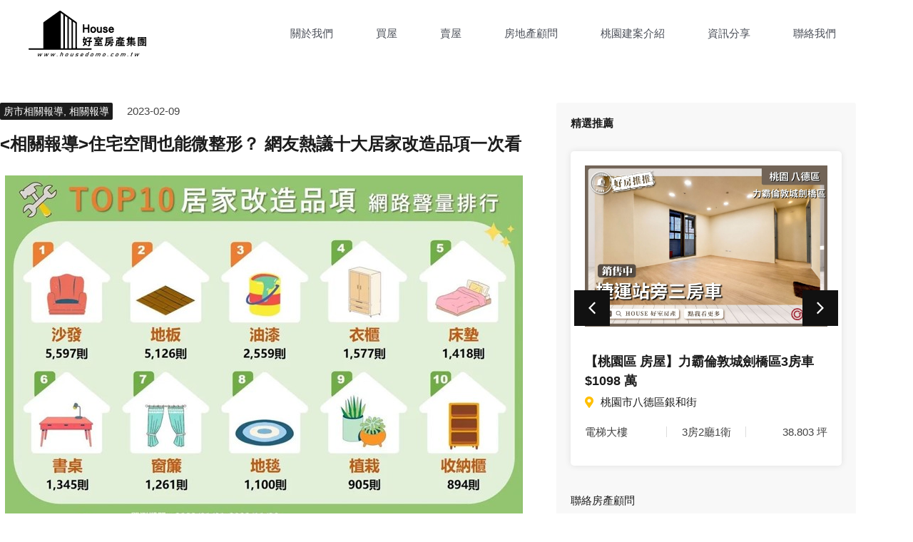

--- FILE ---
content_type: text/css
request_url: https://housedomo.com.tw/wp-content/uploads/elementor/css/post-1399.css?ver=1768018629
body_size: -7
content:
.elementor-kit-1399{--e-global-color-primary:#1C1C1C;--e-global-color-secondary:#424242;--e-global-color-text:#222222;--e-global-color-accent:#FFBF00;--e-global-color-26d5e1ed:#FFFFFF;--e-global-color-6036541:#F8F8F8;--e-global-color-79cec18:#DDDDDD;--e-global-color-14ddc9d:#AF0000;--e-global-typography-primary-font-size:18px;--e-global-typography-primary-font-weight:bold;--e-global-typography-primary-line-height:1.5em;--e-global-typography-secondary-font-size:13px;--e-global-typography-secondary-font-weight:normal;--e-global-typography-secondary-line-height:1.5em;--e-global-typography-text-font-size:15px;--e-global-typography-text-font-weight:normal;--e-global-typography-text-line-height:1.5em;--e-global-typography-accent-font-weight:500;--e-global-typography-accent-line-height:1.5em;color:var( --e-global-color-primary );font-size:var( --e-global-typography-text-font-size );font-weight:var( --e-global-typography-text-font-weight );line-height:var( --e-global-typography-text-line-height );}.elementor-kit-1399 e-page-transition{background-color:#FFBC7D;}.elementor-kit-1399 h1{line-height:1.2em;}.elementor-kit-1399 h2{line-height:1.5em;}.elementor-kit-1399 h3{line-height:1.5em;}.elementor-kit-1399 h4{line-height:1.5em;}.elementor-kit-1399 h5{line-height:1.5em;}.elementor-kit-1399 h6{line-height:1.5em;}.elementor-section.elementor-section-boxed > .elementor-container{max-width:1200px;}.e-con{--container-max-width:1200px;}.elementor-widget:not(:last-child){margin-block-end:20px;}.elementor-element{--widgets-spacing:20px 20px;--widgets-spacing-row:20px;--widgets-spacing-column:20px;}{}h1.entry-title{display:var(--page-title-display);}@media(max-width:1024px){.elementor-kit-1399{font-size:var( --e-global-typography-text-font-size );line-height:var( --e-global-typography-text-line-height );}.elementor-section.elementor-section-boxed > .elementor-container{max-width:1024px;}.e-con{--container-max-width:1024px;}}@media(max-width:767px){.elementor-kit-1399{font-size:var( --e-global-typography-text-font-size );line-height:var( --e-global-typography-text-line-height );}.elementor-kit-1399 h3{font-size:24px;}.elementor-section.elementor-section-boxed > .elementor-container{max-width:767px;}.e-con{--container-max-width:767px;}}

--- FILE ---
content_type: text/css
request_url: https://housedomo.com.tw/wp-content/uploads/elementor/css/post-2144.css?ver=1768018629
body_size: 818
content:
.elementor-2144 .elementor-element.elementor-element-fc3d0f8 .elementor-repeater-item-a1ba050.jet-parallax-section__layout .jet-parallax-section__image{background-size:auto;}.elementor-2144 .elementor-element.elementor-element-0afbd6a > .elementor-element-populated{padding:0px 0px 0px 0px;}.elementor-2144 .elementor-element.elementor-element-276e783 .elementor-repeater-item-a0f4265.jet-parallax-section__layout .jet-parallax-section__image{background-size:auto;}.elementor-2144 .elementor-element.elementor-element-a0e3224 > .elementor-widget-wrap > .elementor-widget:not(.elementor-widget__width-auto):not(.elementor-widget__width-initial):not(:last-child):not(.elementor-absolute){margin-block-end:: 10px;}.elementor-2144 .elementor-element.elementor-element-0aaedfc > .elementor-widget-container{margin:0px 0px 40px 0px;}.elementor-2144 .elementor-element.elementor-element-0aaedfc{text-align:start;}.elementor-2144 .elementor-element.elementor-element-0aaedfc img{width:160px;}.elementor-2144 .elementor-element.elementor-element-01e90b4 .elementor-heading-title{font-weight:bold;color:var( --e-global-color-26d5e1ed );}.elementor-2144 .elementor-element.elementor-element-1da02b3 > .elementor-widget-container{margin:0px 0px 20px 0px;}.elementor-2144 .elementor-element.elementor-element-1da02b3 .elementor-icon-list-items:not(.elementor-inline-items) .elementor-icon-list-item:not(:last-child){padding-block-end:calc(5px/2);}.elementor-2144 .elementor-element.elementor-element-1da02b3 .elementor-icon-list-items:not(.elementor-inline-items) .elementor-icon-list-item:not(:first-child){margin-block-start:calc(5px/2);}.elementor-2144 .elementor-element.elementor-element-1da02b3 .elementor-icon-list-items.elementor-inline-items .elementor-icon-list-item{margin-inline:calc(5px/2);}.elementor-2144 .elementor-element.elementor-element-1da02b3 .elementor-icon-list-items.elementor-inline-items{margin-inline:calc(-5px/2);}.elementor-2144 .elementor-element.elementor-element-1da02b3 .elementor-icon-list-items.elementor-inline-items .elementor-icon-list-item:after{inset-inline-end:calc(-5px/2);}.elementor-2144 .elementor-element.elementor-element-1da02b3 .elementor-icon-list-icon i{color:var( --e-global-color-26d5e1ed );transition:color 0.3s;}.elementor-2144 .elementor-element.elementor-element-1da02b3 .elementor-icon-list-icon svg{fill:var( --e-global-color-26d5e1ed );transition:fill 0.3s;}.elementor-2144 .elementor-element.elementor-element-1da02b3{--e-icon-list-icon-size:14px;--icon-vertical-offset:0px;}.elementor-2144 .elementor-element.elementor-element-1da02b3 .elementor-icon-list-icon{padding-inline-end:3px;}.elementor-2144 .elementor-element.elementor-element-1da02b3 .elementor-icon-list-text{color:var( --e-global-color-26d5e1ed );transition:color 0.3s;}.elementor-2144 .elementor-element.elementor-element-ecc2f8b .elementor-heading-title{font-weight:bold;color:var( --e-global-color-26d5e1ed );}.elementor-2144 .elementor-element.elementor-element-9144121 > .elementor-widget-container{margin:0px 0px 30px 0px;}.elementor-2144 .elementor-element.elementor-element-9144121 .elementor-icon-list-items:not(.elementor-inline-items) .elementor-icon-list-item:not(:last-child){padding-block-end:calc(5px/2);}.elementor-2144 .elementor-element.elementor-element-9144121 .elementor-icon-list-items:not(.elementor-inline-items) .elementor-icon-list-item:not(:first-child){margin-block-start:calc(5px/2);}.elementor-2144 .elementor-element.elementor-element-9144121 .elementor-icon-list-items.elementor-inline-items .elementor-icon-list-item{margin-inline:calc(5px/2);}.elementor-2144 .elementor-element.elementor-element-9144121 .elementor-icon-list-items.elementor-inline-items{margin-inline:calc(-5px/2);}.elementor-2144 .elementor-element.elementor-element-9144121 .elementor-icon-list-items.elementor-inline-items .elementor-icon-list-item:after{inset-inline-end:calc(-5px/2);}.elementor-2144 .elementor-element.elementor-element-9144121 .elementor-icon-list-icon i{color:var( --e-global-color-26d5e1ed );transition:color 0.3s;}.elementor-2144 .elementor-element.elementor-element-9144121 .elementor-icon-list-icon svg{fill:var( --e-global-color-26d5e1ed );transition:fill 0.3s;}.elementor-2144 .elementor-element.elementor-element-9144121{--e-icon-list-icon-size:14px;--icon-vertical-offset:0px;}.elementor-2144 .elementor-element.elementor-element-9144121 .elementor-icon-list-icon{padding-inline-end:3px;}.elementor-2144 .elementor-element.elementor-element-9144121 .elementor-icon-list-text{color:var( --e-global-color-26d5e1ed );transition:color 0.3s;}.elementor-2144 .elementor-element.elementor-element-33ff1e6 > .elementor-widget-wrap > .elementor-widget:not(.elementor-widget__width-auto):not(.elementor-widget__width-initial):not(:last-child):not(.elementor-absolute){margin-block-end:: 10px;}.elementor-2144 .elementor-element.elementor-element-78f840b .elementor-heading-title{font-weight:bold;color:var( --e-global-color-26d5e1ed );}.elementor-2144 .elementor-element.elementor-element-318056b{width:initial;max-width:initial;}.elementor-2144 .elementor-element.elementor-element-318056b > .elementor-widget-container{background-color:var( --e-global-color-26d5e1ed );padding:5px 5px 5px 5px;border-radius:2px 2px 2px 2px;}.elementor-2144 .elementor-element.elementor-element-9f485fc > .elementor-widget-container{margin:10px 0px 10px 0px;}.elementor-2144 .elementor-element.elementor-element-9f485fc .elementor-icon-list-items:not(.elementor-inline-items) .elementor-icon-list-item:not(:last-child){padding-block-end:calc(5px/2);}.elementor-2144 .elementor-element.elementor-element-9f485fc .elementor-icon-list-items:not(.elementor-inline-items) .elementor-icon-list-item:not(:first-child){margin-block-start:calc(5px/2);}.elementor-2144 .elementor-element.elementor-element-9f485fc .elementor-icon-list-items.elementor-inline-items .elementor-icon-list-item{margin-inline:calc(5px/2);}.elementor-2144 .elementor-element.elementor-element-9f485fc .elementor-icon-list-items.elementor-inline-items{margin-inline:calc(-5px/2);}.elementor-2144 .elementor-element.elementor-element-9f485fc .elementor-icon-list-items.elementor-inline-items .elementor-icon-list-item:after{inset-inline-end:calc(-5px/2);}.elementor-2144 .elementor-element.elementor-element-9f485fc .elementor-icon-list-icon i{color:var( --e-global-color-26d5e1ed );transition:color 0.3s;}.elementor-2144 .elementor-element.elementor-element-9f485fc .elementor-icon-list-icon svg{fill:var( --e-global-color-26d5e1ed );transition:fill 0.3s;}.elementor-2144 .elementor-element.elementor-element-9f485fc{--e-icon-list-icon-size:14px;--icon-vertical-offset:0px;}.elementor-2144 .elementor-element.elementor-element-9f485fc .elementor-icon-list-icon{padding-inline-end:5px;}.elementor-2144 .elementor-element.elementor-element-9f485fc .elementor-icon-list-text{color:var( --e-global-color-26d5e1ed );transition:color 0.3s;}.elementor-2144 .elementor-element.elementor-element-781e215{width:initial;max-width:initial;}.elementor-2144 .elementor-element.elementor-element-781e215 > .elementor-widget-container{background-color:var( --e-global-color-26d5e1ed );padding:5px 5px 5px 5px;border-radius:2px 2px 2px 2px;}.elementor-2144 .elementor-element.elementor-element-18b4d23 > .elementor-widget-container{margin:10px 0px 10px 0px;}.elementor-2144 .elementor-element.elementor-element-18b4d23 .elementor-icon-list-items:not(.elementor-inline-items) .elementor-icon-list-item:not(:last-child){padding-block-end:calc(5px/2);}.elementor-2144 .elementor-element.elementor-element-18b4d23 .elementor-icon-list-items:not(.elementor-inline-items) .elementor-icon-list-item:not(:first-child){margin-block-start:calc(5px/2);}.elementor-2144 .elementor-element.elementor-element-18b4d23 .elementor-icon-list-items.elementor-inline-items .elementor-icon-list-item{margin-inline:calc(5px/2);}.elementor-2144 .elementor-element.elementor-element-18b4d23 .elementor-icon-list-items.elementor-inline-items{margin-inline:calc(-5px/2);}.elementor-2144 .elementor-element.elementor-element-18b4d23 .elementor-icon-list-items.elementor-inline-items .elementor-icon-list-item:after{inset-inline-end:calc(-5px/2);}.elementor-2144 .elementor-element.elementor-element-18b4d23 .elementor-icon-list-icon i{color:var( --e-global-color-26d5e1ed );transition:color 0.3s;}.elementor-2144 .elementor-element.elementor-element-18b4d23 .elementor-icon-list-icon svg{fill:var( --e-global-color-26d5e1ed );transition:fill 0.3s;}.elementor-2144 .elementor-element.elementor-element-18b4d23{--e-icon-list-icon-size:14px;--icon-vertical-offset:0px;}.elementor-2144 .elementor-element.elementor-element-18b4d23 .elementor-icon-list-icon{padding-inline-end:5px;}.elementor-2144 .elementor-element.elementor-element-18b4d23 .elementor-icon-list-text{color:var( --e-global-color-26d5e1ed );transition:color 0.3s;}.elementor-2144 .elementor-element.elementor-element-dcb3b64{width:initial;max-width:initial;}.elementor-2144 .elementor-element.elementor-element-dcb3b64 > .elementor-widget-container{background-color:var( --e-global-color-26d5e1ed );padding:5px 5px 5px 5px;border-radius:2px 2px 2px 2px;}.elementor-2144 .elementor-element.elementor-element-d82ecb9 > .elementor-widget-container{margin:10px 0px 10px 0px;}.elementor-2144 .elementor-element.elementor-element-d82ecb9 .elementor-icon-list-items:not(.elementor-inline-items) .elementor-icon-list-item:not(:last-child){padding-block-end:calc(5px/2);}.elementor-2144 .elementor-element.elementor-element-d82ecb9 .elementor-icon-list-items:not(.elementor-inline-items) .elementor-icon-list-item:not(:first-child){margin-block-start:calc(5px/2);}.elementor-2144 .elementor-element.elementor-element-d82ecb9 .elementor-icon-list-items.elementor-inline-items .elementor-icon-list-item{margin-inline:calc(5px/2);}.elementor-2144 .elementor-element.elementor-element-d82ecb9 .elementor-icon-list-items.elementor-inline-items{margin-inline:calc(-5px/2);}.elementor-2144 .elementor-element.elementor-element-d82ecb9 .elementor-icon-list-items.elementor-inline-items .elementor-icon-list-item:after{inset-inline-end:calc(-5px/2);}.elementor-2144 .elementor-element.elementor-element-d82ecb9 .elementor-icon-list-icon i{color:var( --e-global-color-26d5e1ed );transition:color 0.3s;}.elementor-2144 .elementor-element.elementor-element-d82ecb9 .elementor-icon-list-icon svg{fill:var( --e-global-color-26d5e1ed );transition:fill 0.3s;}.elementor-2144 .elementor-element.elementor-element-d82ecb9{--e-icon-list-icon-size:14px;--icon-vertical-offset:0px;}.elementor-2144 .elementor-element.elementor-element-d82ecb9 .elementor-icon-list-icon{padding-inline-end:5px;}.elementor-2144 .elementor-element.elementor-element-d82ecb9 .elementor-icon-list-text{color:var( --e-global-color-26d5e1ed );transition:color 0.3s;}.elementor-2144 .elementor-element.elementor-element-e0f6a5e{width:initial;max-width:initial;}.elementor-2144 .elementor-element.elementor-element-e0f6a5e > .elementor-widget-container{background-color:var( --e-global-color-26d5e1ed );padding:5px 5px 5px 5px;border-radius:2px 2px 2px 2px;}.elementor-2144 .elementor-element.elementor-element-9bf2bad > .elementor-widget-container{margin:10px 0px 10px 0px;}.elementor-2144 .elementor-element.elementor-element-9bf2bad .elementor-icon-list-items:not(.elementor-inline-items) .elementor-icon-list-item:not(:last-child){padding-block-end:calc(5px/2);}.elementor-2144 .elementor-element.elementor-element-9bf2bad .elementor-icon-list-items:not(.elementor-inline-items) .elementor-icon-list-item:not(:first-child){margin-block-start:calc(5px/2);}.elementor-2144 .elementor-element.elementor-element-9bf2bad .elementor-icon-list-items.elementor-inline-items .elementor-icon-list-item{margin-inline:calc(5px/2);}.elementor-2144 .elementor-element.elementor-element-9bf2bad .elementor-icon-list-items.elementor-inline-items{margin-inline:calc(-5px/2);}.elementor-2144 .elementor-element.elementor-element-9bf2bad .elementor-icon-list-items.elementor-inline-items .elementor-icon-list-item:after{inset-inline-end:calc(-5px/2);}.elementor-2144 .elementor-element.elementor-element-9bf2bad .elementor-icon-list-icon i{color:var( --e-global-color-26d5e1ed );transition:color 0.3s;}.elementor-2144 .elementor-element.elementor-element-9bf2bad .elementor-icon-list-icon svg{fill:var( --e-global-color-26d5e1ed );transition:fill 0.3s;}.elementor-2144 .elementor-element.elementor-element-9bf2bad{--e-icon-list-icon-size:14px;--icon-vertical-offset:0px;}.elementor-2144 .elementor-element.elementor-element-9bf2bad .elementor-icon-list-icon{padding-inline-end:5px;}.elementor-2144 .elementor-element.elementor-element-9bf2bad .elementor-icon-list-text{color:var( --e-global-color-26d5e1ed );transition:color 0.3s;}.elementor-2144 .elementor-element.elementor-element-2554c96 > .elementor-widget-wrap > .elementor-widget:not(.elementor-widget__width-auto):not(.elementor-widget__width-initial):not(:last-child):not(.elementor-absolute){margin-block-end:: 10px;}.elementor-2144 .elementor-element.elementor-element-90f94bf .elementor-heading-title{font-weight:bold;color:var( --e-global-color-26d5e1ed );}.elementor-2144 .elementor-element.elementor-element-fdf12e9{width:initial;max-width:initial;}.elementor-2144 .elementor-element.elementor-element-fdf12e9 > .elementor-widget-container{background-color:var( --e-global-color-26d5e1ed );padding:5px 5px 5px 5px;border-radius:2px 2px 2px 2px;}.elementor-2144 .elementor-element.elementor-element-7920b62 > .elementor-widget-container{margin:10px 0px 10px 0px;}.elementor-2144 .elementor-element.elementor-element-7920b62 .elementor-icon-list-items:not(.elementor-inline-items) .elementor-icon-list-item:not(:last-child){padding-block-end:calc(5px/2);}.elementor-2144 .elementor-element.elementor-element-7920b62 .elementor-icon-list-items:not(.elementor-inline-items) .elementor-icon-list-item:not(:first-child){margin-block-start:calc(5px/2);}.elementor-2144 .elementor-element.elementor-element-7920b62 .elementor-icon-list-items.elementor-inline-items .elementor-icon-list-item{margin-inline:calc(5px/2);}.elementor-2144 .elementor-element.elementor-element-7920b62 .elementor-icon-list-items.elementor-inline-items{margin-inline:calc(-5px/2);}.elementor-2144 .elementor-element.elementor-element-7920b62 .elementor-icon-list-items.elementor-inline-items .elementor-icon-list-item:after{inset-inline-end:calc(-5px/2);}.elementor-2144 .elementor-element.elementor-element-7920b62 .elementor-icon-list-icon i{color:var( --e-global-color-26d5e1ed );transition:color 0.3s;}.elementor-2144 .elementor-element.elementor-element-7920b62 .elementor-icon-list-icon svg{fill:var( --e-global-color-26d5e1ed );transition:fill 0.3s;}.elementor-2144 .elementor-element.elementor-element-7920b62{--e-icon-list-icon-size:14px;--icon-vertical-offset:0px;}.elementor-2144 .elementor-element.elementor-element-7920b62 .elementor-icon-list-icon{padding-inline-end:5px;}.elementor-2144 .elementor-element.elementor-element-7920b62 .elementor-icon-list-text{color:var( --e-global-color-26d5e1ed );transition:color 0.3s;}.elementor-2144 .elementor-element.elementor-element-c9c7ac9{width:initial;max-width:initial;}.elementor-2144 .elementor-element.elementor-element-c9c7ac9 > .elementor-widget-container{background-color:var( --e-global-color-26d5e1ed );padding:5px 5px 5px 5px;border-radius:2px 2px 2px 2px;}.elementor-2144 .elementor-element.elementor-element-a686182 > .elementor-widget-container{margin:10px 0px 10px 0px;}.elementor-2144 .elementor-element.elementor-element-a686182 .elementor-icon-list-items:not(.elementor-inline-items) .elementor-icon-list-item:not(:last-child){padding-block-end:calc(5px/2);}.elementor-2144 .elementor-element.elementor-element-a686182 .elementor-icon-list-items:not(.elementor-inline-items) .elementor-icon-list-item:not(:first-child){margin-block-start:calc(5px/2);}.elementor-2144 .elementor-element.elementor-element-a686182 .elementor-icon-list-items.elementor-inline-items .elementor-icon-list-item{margin-inline:calc(5px/2);}.elementor-2144 .elementor-element.elementor-element-a686182 .elementor-icon-list-items.elementor-inline-items{margin-inline:calc(-5px/2);}.elementor-2144 .elementor-element.elementor-element-a686182 .elementor-icon-list-items.elementor-inline-items .elementor-icon-list-item:after{inset-inline-end:calc(-5px/2);}.elementor-2144 .elementor-element.elementor-element-a686182 .elementor-icon-list-icon i{color:var( --e-global-color-26d5e1ed );transition:color 0.3s;}.elementor-2144 .elementor-element.elementor-element-a686182 .elementor-icon-list-icon svg{fill:var( --e-global-color-26d5e1ed );transition:fill 0.3s;}.elementor-2144 .elementor-element.elementor-element-a686182{--e-icon-list-icon-size:14px;--icon-vertical-offset:0px;}.elementor-2144 .elementor-element.elementor-element-a686182 .elementor-icon-list-icon{padding-inline-end:5px;}.elementor-2144 .elementor-element.elementor-element-a686182 .elementor-icon-list-text{color:var( --e-global-color-26d5e1ed );transition:color 0.3s;}.elementor-2144 .elementor-element.elementor-element-a813faf .elementor-heading-title{font-weight:bold;color:var( --e-global-color-26d5e1ed );}.elementor-2144 .elementor-element.elementor-element-09c6f98{width:initial;max-width:initial;}.elementor-2144 .elementor-element.elementor-element-09c6f98 > .elementor-widget-container{background-color:var( --e-global-color-26d5e1ed );padding:5px 5px 5px 5px;border-radius:2px 2px 2px 2px;}.elementor-2144 .elementor-element.elementor-element-6090c45 > .elementor-widget-container{margin:10px 0px 10px 0px;}.elementor-2144 .elementor-element.elementor-element-6090c45 .elementor-icon-list-items:not(.elementor-inline-items) .elementor-icon-list-item:not(:last-child){padding-block-end:calc(5px/2);}.elementor-2144 .elementor-element.elementor-element-6090c45 .elementor-icon-list-items:not(.elementor-inline-items) .elementor-icon-list-item:not(:first-child){margin-block-start:calc(5px/2);}.elementor-2144 .elementor-element.elementor-element-6090c45 .elementor-icon-list-items.elementor-inline-items .elementor-icon-list-item{margin-inline:calc(5px/2);}.elementor-2144 .elementor-element.elementor-element-6090c45 .elementor-icon-list-items.elementor-inline-items{margin-inline:calc(-5px/2);}.elementor-2144 .elementor-element.elementor-element-6090c45 .elementor-icon-list-items.elementor-inline-items .elementor-icon-list-item:after{inset-inline-end:calc(-5px/2);}.elementor-2144 .elementor-element.elementor-element-6090c45 .elementor-icon-list-icon i{color:var( --e-global-color-26d5e1ed );transition:color 0.3s;}.elementor-2144 .elementor-element.elementor-element-6090c45 .elementor-icon-list-icon svg{fill:var( --e-global-color-26d5e1ed );transition:fill 0.3s;}.elementor-2144 .elementor-element.elementor-element-6090c45{--e-icon-list-icon-size:14px;--icon-vertical-offset:0px;}.elementor-2144 .elementor-element.elementor-element-6090c45 .elementor-icon-list-icon{padding-inline-end:5px;}.elementor-2144 .elementor-element.elementor-element-6090c45 .elementor-icon-list-text{color:var( --e-global-color-26d5e1ed );transition:color 0.3s;}.elementor-2144 .elementor-element.elementor-element-276e783{margin-top:0px;margin-bottom:20px;}.elementor-2144 .elementor-element.elementor-element-aca2d49{--divider-border-style:solid;--divider-color:var( --e-global-color-secondary );--divider-border-width:1px;}.elementor-2144 .elementor-element.elementor-element-aca2d49 .elementor-divider-separator{width:100%;margin:0 auto;margin-center:0;}.elementor-2144 .elementor-element.elementor-element-aca2d49 .elementor-divider{text-align:center;padding-block-start:0px;padding-block-end:0px;}.elementor-2144 .elementor-element.elementor-element-7b987a0{text-align:center;}.elementor-2144 .elementor-element.elementor-element-7b987a0 .elementor-heading-title{font-size:14px;color:var( --e-global-color-6036541 );}.elementor-2144 .elementor-element.elementor-element-fc3d0f8:not(.elementor-motion-effects-element-type-background), .elementor-2144 .elementor-element.elementor-element-fc3d0f8 > .elementor-motion-effects-container > .elementor-motion-effects-layer{background-color:var( --e-global-color-primary );}.elementor-2144 .elementor-element.elementor-element-fc3d0f8{transition:background 0.3s, border 0.3s, border-radius 0.3s, box-shadow 0.3s;padding:40px 0px 40px 0px;}.elementor-2144 .elementor-element.elementor-element-fc3d0f8 > .elementor-background-overlay{transition:background 0.3s, border-radius 0.3s, opacity 0.3s;}.elementor-theme-builder-content-area{height:400px;}.elementor-location-header:before, .elementor-location-footer:before{content:"";display:table;clear:both;}@media(max-width:767px){.elementor-2144 .elementor-element.elementor-element-fc3d0f8{padding:20px 0px 20px 0px;}}

--- FILE ---
content_type: text/css
request_url: https://housedomo.com.tw/wp-content/uploads/elementor/css/post-2542.css?ver=1768018863
body_size: 914
content:
.elementor-2542 .elementor-element.elementor-element-3f88df4 .elementor-repeater-item-f427215.jet-parallax-section__layout .jet-parallax-section__image{background-size:auto;}.elementor-2542 .elementor-element.elementor-element-99053d5 > .elementor-widget-wrap > .elementor-widget:not(.elementor-widget__width-auto):not(.elementor-widget__width-initial):not(:last-child):not(.elementor-absolute){margin-block-end:: 10px;}.elementor-2542 .elementor-element.elementor-element-99053d5 > .elementor-element-populated{padding:0px 40px 0px 0px;}.elementor-2542 .elementor-element.elementor-element-63072db{width:initial;max-width:initial;align-self:center;}.elementor-2542 .elementor-element.elementor-element-63072db > .elementor-widget-container{background-color:var( --e-global-color-primary );padding:5px 5px 5px 5px;border-radius:2px 2px 2px 2px;}.elementor-2542 .elementor-element.elementor-element-63072db .elementor-heading-title{font-size:14px;color:var( --e-global-color-26d5e1ed );}.elementor-2542 .elementor-element.elementor-element-17d0f03{width:auto;max-width:auto;align-self:center;}.elementor-2542 .elementor-element.elementor-element-17d0f03 > .elementor-widget-container{margin:0px 0px 0px 20px;}.elementor-2542 .elementor-element.elementor-element-17d0f03 .elementor-heading-title{color:var( --e-global-color-secondary );}.elementor-2542 .elementor-element.elementor-element-6006782 > .elementor-widget-container{margin:20px 0px 10px 0px;}.elementor-2542 .elementor-element.elementor-element-6006782 .elementor-heading-title{font-size:24px;font-weight:bold;color:var( --e-global-color-primary );}.elementor-2542 .elementor-element.elementor-element-769eac7 > .elementor-widget-container{margin:0px 0px 20px 0px;}.elementor-2542 .elementor-element.elementor-element-fc3ea5d > .elementor-widget-container{margin:0px 0px 20px 0px;}.elementor-2542 .elementor-element.elementor-element-fc3ea5d{color:var( --e-global-color-primary );font-size:16px;font-weight:normal;line-height:1.7em;}.elementor-2542 .elementor-element.elementor-element-5d21cc5{--divider-border-style:solid;--divider-color:var( --e-global-color-79cec18 );--divider-border-width:1px;}.elementor-2542 .elementor-element.elementor-element-5d21cc5 > .elementor-widget-container{margin:0px 0px 10px 0px;}.elementor-2542 .elementor-element.elementor-element-5d21cc5 .elementor-divider-separator{width:100%;}.elementor-2542 .elementor-element.elementor-element-5d21cc5 .elementor-divider{padding-block-start:15px;padding-block-end:15px;}.elementor-2542 .elementor-element.elementor-element-e394b74 .elementor-heading-title{font-weight:600;color:var( --e-global-color-primary );}.elementor-2542 .elementor-element.elementor-element-29a98a7{--grid-row-gap:10px;--grid-column-gap:0px;}.elementor-2542 .elementor-element.elementor-element-29a98a7 .elementor-post__title, .elementor-2542 .elementor-element.elementor-element-29a98a7 .elementor-post__title a{color:var( --e-global-color-primary );font-size:15px;font-weight:normal;line-height:1.5em;}.elementor-2542 .elementor-element.elementor-element-12f6d3c:not(.elementor-motion-effects-element-type-background) > .elementor-widget-wrap, .elementor-2542 .elementor-element.elementor-element-12f6d3c > .elementor-widget-wrap > .elementor-motion-effects-container > .elementor-motion-effects-layer{background-color:var( --e-global-color-6036541 );}.elementor-2542 .elementor-element.elementor-element-12f6d3c > .elementor-widget-wrap > .elementor-widget:not(.elementor-widget__width-auto):not(.elementor-widget__width-initial):not(:last-child):not(.elementor-absolute){margin-block-end:: 10px;}.elementor-2542 .elementor-element.elementor-element-12f6d3c > .elementor-element-populated, .elementor-2542 .elementor-element.elementor-element-12f6d3c > .elementor-element-populated > .elementor-background-overlay, .elementor-2542 .elementor-element.elementor-element-12f6d3c > .elementor-background-slideshow{border-radius:3px 3px 3px 3px;}.elementor-2542 .elementor-element.elementor-element-12f6d3c > .elementor-element-populated{transition:background 0.3s, border 0.3s, border-radius 0.3s, box-shadow 0.3s;padding:20px 20px 20px 20px;}.elementor-2542 .elementor-element.elementor-element-12f6d3c > .elementor-element-populated > .elementor-background-overlay{transition:background 0.3s, border-radius 0.3s, opacity 0.3s;}.elementor-2542 .elementor-element.elementor-element-21edcd1 .elementor-heading-title{font-weight:600;color:var( --e-global-color-primary );}.elementor-2542 .elementor-element.elementor-element-0d8d5dc > .elementor-widget-container > .jet-listing-grid > .jet-listing-grid__items, .elementor-2542 .elementor-element.elementor-element-0d8d5dc > .jet-listing-grid > .jet-listing-grid__items{--columns:1;}.elementor-2542 .elementor-element.elementor-element-0d8d5dc > .elementor-widget-container{margin:0px 0px 10px 0px;}:is( .elementor-2542 .elementor-element.elementor-element-0d8d5dc > .elementor-widget-container > .jet-listing-grid > .jet-listing-grid__items, .elementor-2542 .elementor-element.elementor-element-0d8d5dc > .elementor-widget-container > .jet-listing-grid > .jet-listing-grid__slider > .jet-listing-grid__items > .slick-list > .slick-track, .elementor-2542 .elementor-element.elementor-element-0d8d5dc > .elementor-widget-container > .jet-listing-grid > .jet-listing-grid__scroll-slider > .jet-listing-grid__items ) > .jet-listing-grid__item{padding-left:calc(30px / 2);padding-right:calc(30px / 2);}:is( .elementor-2542 .elementor-element.elementor-element-0d8d5dc > .elementor-widget-container > .jet-listing-grid, .elementor-2542 .elementor-element.elementor-element-0d8d5dc > .elementor-widget-container > .jet-listing-grid > .jet-listing-grid__slider, .elementor-2542 .elementor-element.elementor-element-0d8d5dc > .elementor-widget-container > .jet-listing-grid > .jet-listing-grid__scroll-slider ) > .jet-listing-grid__items{margin-left:calc( 30px / -2);margin-right:calc( 30px / -2);width:calc(100% + 30px);}.elementor-2542 .elementor-element.elementor-element-0d8d5dc .jet-listing-grid__slider-icon.prev-arrow{left:15px;right:auto;}.elementor-2542 .elementor-element.elementor-element-0d8d5dc .jet-listing-grid__slider-icon.next-arrow{right:15px;left:auto;}.elementor-2542 .elementor-element.elementor-element-dabbcbd .elementor-heading-title{color:var( --e-global-color-primary );}.elementor-2542 .elementor-element.elementor-element-a090060 .elementor-button{background-color:var( --e-global-color-secondary );border-radius:10px 10px 10px 10px;padding:15px 15px 15px 15px;}.elementor-2542 .elementor-element.elementor-element-a090060 .elementor-button:hover, .elementor-2542 .elementor-element.elementor-element-a090060 .elementor-button:focus{background-color:var( --e-global-color-primary );}.elementor-2542 .elementor-element.elementor-element-a090060{width:auto;max-width:auto;align-self:center;}.elementor-2542 .elementor-element.elementor-element-a090060 .elementor-button-content-wrapper{flex-direction:row;}.elementor-2542 .elementor-element.elementor-element-a090060 .elementor-button .elementor-button-content-wrapper{gap:12px;}.elementor-2542 .elementor-element.elementor-element-64e90e3 .elementor-repeater-item-9d6b9e3.elementor-social-icon{background-color:var( --e-global-color-26d5e1ed );}.elementor-2542 .elementor-element.elementor-element-64e90e3 .elementor-repeater-item-9d6b9e3.elementor-social-icon i{color:#07B53B;}.elementor-2542 .elementor-element.elementor-element-64e90e3 .elementor-repeater-item-9d6b9e3.elementor-social-icon svg{fill:#07B53B;}.elementor-2542 .elementor-element.elementor-element-64e90e3{--grid-template-columns:repeat(0, auto);width:auto;max-width:auto;align-self:center;--icon-size:49px;--grid-column-gap:10px;--grid-row-gap:0px;}.elementor-2542 .elementor-element.elementor-element-64e90e3 .elementor-widget-container{text-align:center;}.elementor-2542 .elementor-element.elementor-element-64e90e3 > .elementor-widget-container{margin:0px 0px 0px 10px;padding:0px 0px 0px 0px;}.elementor-2542 .elementor-element.elementor-element-64e90e3 .elementor-social-icon{--icon-padding:0em;}.elementor-2542 .elementor-element.elementor-element-64e90e3 .elementor-icon{border-radius:10px 10px 10px 10px;}.elementor-2542 .elementor-element.elementor-element-0bedf99 .elementor-repeater-item-530d958.elementor-social-icon{background-color:#1877F2;}.elementor-2542 .elementor-element.elementor-element-0bedf99{--grid-template-columns:repeat(0, auto);width:auto;max-width:auto;align-self:center;--icon-size:31px;--grid-column-gap:10px;--grid-row-gap:0px;}.elementor-2542 .elementor-element.elementor-element-0bedf99 .elementor-widget-container{text-align:center;}.elementor-2542 .elementor-element.elementor-element-0bedf99 > .elementor-widget-container{margin:0px 0px 0px 10px;}.elementor-2542 .elementor-element.elementor-element-0bedf99 .elementor-social-icon{--icon-padding:0.2em;}.elementor-2542 .elementor-element.elementor-element-0bedf99 .elementor-icon{border-radius:10px 10px 10px 10px;}.elementor-2542 .elementor-element.elementor-element-3f88df4{margin-top:50px;margin-bottom:50px;}@media(min-width:768px){.elementor-2542 .elementor-element.elementor-element-99053d5{width:65%;}.elementor-2542 .elementor-element.elementor-element-12f6d3c{width:35%;}}@media(max-width:1024px) and (min-width:768px){.elementor-2542 .elementor-element.elementor-element-99053d5{width:100%;}.elementor-2542 .elementor-element.elementor-element-12f6d3c{width:100%;}}@media(max-width:1024px){.elementor-2542 .elementor-element.elementor-element-99053d5 > .elementor-element-populated{padding:0px 0px 0px 0px;}.elementor-2542 .elementor-element.elementor-element-12f6d3c > .elementor-element-populated{margin:50px 0px 0px 0px;--e-column-margin-right:0px;--e-column-margin-left:0px;padding:20px 20px 20px 20px;}.elementor-2542 .elementor-element.elementor-element-0d8d5dc > .elementor-widget-container > .jet-listing-grid > .jet-listing-grid__items, .elementor-2542 .elementor-element.elementor-element-0d8d5dc > .jet-listing-grid > .jet-listing-grid__items{--columns:2;}.elementor-2542 .elementor-element.elementor-element-3f88df4{padding:0px 20px 0px 20px;}}@media(max-width:767px){.elementor-2542 .elementor-element.elementor-element-0d8d5dc > .elementor-widget-container > .jet-listing-grid > .jet-listing-grid__items, .elementor-2542 .elementor-element.elementor-element-0d8d5dc > .jet-listing-grid > .jet-listing-grid__items{--columns:1;}.elementor-2542 .elementor-element.elementor-element-0d8d5dc > .elementor-widget-container{margin:0px 0px 0px 0px;}:is( .elementor-2542 .elementor-element.elementor-element-0d8d5dc > .elementor-widget-container > .jet-listing-grid > .jet-listing-grid__items, .elementor-2542 .elementor-element.elementor-element-0d8d5dc > .elementor-widget-container > .jet-listing-grid > .jet-listing-grid__slider > .jet-listing-grid__items > .slick-list > .slick-track, .elementor-2542 .elementor-element.elementor-element-0d8d5dc > .elementor-widget-container > .jet-listing-grid > .jet-listing-grid__scroll-slider > .jet-listing-grid__items ) > .jet-listing-grid__item{padding-top:calc(0px / 2);padding-bottom:calc(0px / 2);}:is( .elementor-2542 .elementor-element.elementor-element-0d8d5dc > .elementor-widget-container > .jet-listing-grid, .elementor-2542 .elementor-element.elementor-element-0d8d5dc > .elementor-widget-container > .jet-listing-grid > .jet-listing-grid__slider, .elementor-2542 .elementor-element.elementor-element-0d8d5dc > .elementor-widget-container > .jet-listing-grid > .jet-listing-grid__scroll-slider ) > .jet-listing-grid__items.grid-collapse-gap{margin-top:calc( 0px / -2);margin-bottom:calc( 0px / -2);}.elementor-2542 .elementor-element.elementor-element-0d8d5dc .jet-listing-grid__slider-icon{width:30px;height:30px;line-height:30px;margin-top:calc( -30px/2 );font-size:15px;}.elementor-2542 .elementor-element.elementor-element-0d8d5dc .jet-listing-grid__slider-icon svg{height:15px;}.elementor-2542 .elementor-element.elementor-element-dabbcbd > .elementor-widget-container{margin:20px 0px 0px 0px;}.elementor-2542 .elementor-element.elementor-element-a090060{width:100%;max-width:100%;}.elementor-2542 .elementor-element.elementor-element-64e90e3 > .elementor-widget-container{margin:10px 0px 0px 0px;}.elementor-2542 .elementor-element.elementor-element-0bedf99 > .elementor-widget-container{margin:10px 0px 0px 0px;}.elementor-2542 .elementor-element.elementor-element-3f88df4{padding:0px 20px 0px 20px;}}

--- FILE ---
content_type: text/css
request_url: https://housedomo.com.tw/wp-content/uploads/elementor/css/post-2054.css?ver=1768018788
body_size: 565
content:
.elementor-2054 .elementor-element.elementor-element-4ff61b2 .elementor-repeater-item-0a70fe0.jet-parallax-section__layout .jet-parallax-section__image{background-size:auto;}.elementor-2054 .elementor-element.elementor-element-9c8ebdb:not(.elementor-motion-effects-element-type-background) > .elementor-widget-wrap, .elementor-2054 .elementor-element.elementor-element-9c8ebdb > .elementor-widget-wrap > .elementor-motion-effects-container > .elementor-motion-effects-layer{background-color:var( --e-global-color-26d5e1ed );}.elementor-2054 .elementor-element.elementor-element-9c8ebdb.elementor-column > .elementor-widget-wrap{justify-content:space-between;}.elementor-2054 .elementor-element.elementor-element-9c8ebdb > .elementor-widget-wrap > .elementor-widget:not(.elementor-widget__width-auto):not(.elementor-widget__width-initial):not(:last-child):not(.elementor-absolute){margin-block-end:: 10px;}.elementor-2054 .elementor-element.elementor-element-9c8ebdb > .elementor-element-populated, .elementor-2054 .elementor-element.elementor-element-9c8ebdb > .elementor-element-populated > .elementor-background-overlay, .elementor-2054 .elementor-element.elementor-element-9c8ebdb > .elementor-background-slideshow{border-radius:5px 5px 5px 5px;}.elementor-2054 .elementor-element.elementor-element-9c8ebdb > .elementor-element-populated{box-shadow:0px 0px 10px 0px rgba(0, 0, 0, 0.1);transition:background 0.3s, border 0.3s, border-radius 0.3s, box-shadow 0.3s;padding:20px 20px 40px 20px;}.elementor-2054 .elementor-element.elementor-element-9c8ebdb > .elementor-element-populated > .elementor-background-overlay{transition:background 0.3s, border-radius 0.3s, opacity 0.3s;}.elementor-2054 .elementor-element.elementor-element-74884a7 > .elementor-widget-container{margin:0px 0px 10px 0px;}.elementor-2054 .elementor-element.elementor-element-74884a7:hover img{filter:brightness( 80% ) contrast( 100% ) saturate( 100% ) blur( 0px ) hue-rotate( 0deg );}.elementor-2054 .elementor-element.elementor-element-74884a7 img{transition-duration:0.5s;}.elementor-2054 .elementor-element.elementor-element-f5fee6d{width:auto;max-width:auto;align-self:center;}.elementor-2054 .elementor-element.elementor-element-f5fee6d .elementor-heading-title{font-size:18px;font-weight:bold;line-height:1.5em;color:var( --e-global-color-primary );}.elementor-2054 .elementor-element.elementor-element-289ac45{width:auto;max-width:auto;align-self:center;}.elementor-2054 .elementor-element.elementor-element-289ac45 .elementor-heading-title{font-size:18px;font-weight:bold;line-height:1.5em;color:var( --e-global-color-primary );}.elementor-2054 .elementor-element.elementor-element-e724243 > .elementor-widget-container{margin:5px 0px 3px 0px;}.elementor-2054 .elementor-element.elementor-element-e724243 .jet-listing-dynamic-field__content{color:var( --e-global-color-primary );font-size:var( --e-global-typography-text-font-size );font-weight:var( --e-global-typography-text-font-weight );line-height:var( --e-global-typography-text-line-height );text-align:left;}.elementor-2054 .elementor-element.elementor-element-e724243 .jet-listing-dynamic-field .jet-listing-dynamic-field__inline-wrap{width:auto;}.elementor-2054 .elementor-element.elementor-element-e724243 .jet-listing-dynamic-field .jet-listing-dynamic-field__content{width:auto;}.elementor-2054 .elementor-element.elementor-element-e724243 .jet-listing-dynamic-field{justify-content:flex-start;}.elementor-2054 .elementor-element.elementor-element-e724243 .jet-listing-dynamic-field__icon{color:var( --e-global-color-accent );font-size:16px;}.elementor-2054 .elementor-element.elementor-element-e724243 .jet-listing-dynamic-field__icon :is(svg, path){fill:var( --e-global-color-accent );}body:not(.rtl) .elementor-2054 .elementor-element.elementor-element-e724243 .jet-listing-dynamic-field__icon{margin-right:10px;}body.rtl .elementor-2054 .elementor-element.elementor-element-e724243 .jet-listing-dynamic-field__icon{margin-left:10px;}.elementor-2054 .elementor-element.elementor-element-47af42e{width:var( --container-widget-width, 33% );max-width:33%;--container-widget-width:33%;--container-widget-flex-grow:0;align-self:center;text-align:start;}.elementor-2054 .elementor-element.elementor-element-47af42e .elementor-heading-title{color:var( --e-global-color-secondary );}.elementor-2054 .elementor-element.elementor-element-588e81d{width:var( --container-widget-width, 33% );max-width:33%;--container-widget-width:33%;--container-widget-flex-grow:0;align-self:center;text-align:center;}.elementor-2054 .elementor-element.elementor-element-588e81d > .elementor-widget-container{border-style:solid;border-width:0px 1px 0px 1px;border-color:var( --e-global-color-79cec18 );}.elementor-2054 .elementor-element.elementor-element-588e81d .elementor-heading-title{color:var( --e-global-color-secondary );}.elementor-2054 .elementor-element.elementor-element-195cdc9{width:var( --container-widget-width, 33% );max-width:33%;--container-widget-width:33%;--container-widget-flex-grow:0;align-self:center;text-align:end;}.elementor-2054 .elementor-element.elementor-element-195cdc9 .elementor-heading-title{color:var( --e-global-color-secondary );}@media(max-width:1024px){.elementor-2054 .elementor-element.elementor-element-e724243 .jet-listing-dynamic-field__content{font-size:var( --e-global-typography-text-font-size );line-height:var( --e-global-typography-text-line-height );}}@media(max-width:767px){.elementor-2054 .elementor-element.elementor-element-e724243 .jet-listing-dynamic-field__content{font-size:var( --e-global-typography-text-font-size );line-height:var( --e-global-typography-text-line-height );}}

--- FILE ---
content_type: image/svg+xml
request_url: https://housedomo.com.tw/wp-content/uploads/2021/10/House%E5%A5%BD%E5%AE%A4%E7%B6%B2%E9%A0%81logo%E9%BB%91%E6%A9%AB-.svg
body_size: 4310
content:
<svg viewBox="0 0 354.27 136.64" xmlns="http://www.w3.org/2000/svg"><g transform="translate(-291 -181.4)"><path d="m335.27 293.23v-3q0-35.55 0-71.11a4.79 4.79 0 0 1 2.25-4.38c11.23-7.85 22.42-15.78 33.62-23.68 4.18-2.94 8.41-5.8 12.53-8.81a3.55 3.55 0 0 1 4.73 0q15 10.63 30 21.17c5.33 3.75 10.63 7.54 16 11.2a4.89 4.89 0 0 1 2.33 4.55q-.09 35.36 0 70.7v3.29h40.55c2.68 0 3.78.65 3.82 2.23s-1 2.26-3.74 2.26q-91.22 0-182.43 0c-1.62 0-3.6.42-3.82-2.13-.14-1.71.95-2.35 3.83-2.35h40.43zm53 0c2 0 3.84-.09 5.64 0 1.58.11 2-.46 2-2.07q-.06-48.17 0-96.33c0-.59 0-1.45-.33-1.71-2.29-1.79-4.68-3.45-7.31-5.35zm19.55-.12a6.36 6.36 0 0 0 .17-.85q0-44.62 0-89.25c0-.51-.06-1.26-.38-1.5-2.27-1.69-4.62-3.28-7.14-5v96.59zm4.69-88.19v88.18h7.64v-56.1c0-8.28 0-16.56 0-24.84a3.3 3.3 0 0 0 -.74-2.3c-2.11-1.67-4.36-3.14-6.9-4.95zm12.19 8.63v79.45h7.37c0-.25.07-.32.07-.39q0-36.34 0-72.7a2.22 2.22 0 0 0 -.62-1.59c-2.1-1.56-4.32-3.04-6.82-4.78z"/><path d="m465.48 268.14a27.88 27.88 0 0 1 -2.07 10.38 45.68 45.68 0 0 1 3.63 3.63l-2.34 3a39.51 39.51 0 0 0 -3.06-3.36 20.57 20.57 0 0 1 -5.1 5.28 13.22 13.22 0 0 0 -2.52-2.49 18.15 18.15 0 0 0 5.07-5.25c-1.53-1.41-3.12-2.85-4.47-4.05.48-1.8 1-4.08 1.41-6.54l-1.68.12-.33-3.39 2.55-.09c.3-2.16.54-4.32.66-6.3l3.54.15c-.18 1.89-.42 3.93-.75 6l2.16-.12v-1.89h3.33v1.71l1.56-.09v3.16zm-6 .39c-.36 2-.72 3.93-1.11 5.64l2.31 1.95a24.71 24.71 0 0 0 1.47-7.77zm22.62 6.15h-6v8.43c0 1.83-.39 2.73-1.65 3.3a13.89 13.89 0 0 1 -5.25.57 13.08 13.08 0 0 0 -1.2-3.39h3.72s.66-.12.66-.57v-8.37h-6.3v-3.39h6.3v-2.88a24 24 0 0 0 3.62-4.38h-8.79v-3.24h11.13l.84-.18 2.4 1.74a36.5 36.5 0 0 1 -5.48 6.68v2.25h6z"/><path d="m514.38 283v3.15h-26.58v-3.15h11.34v-2.58h-8.73v-3.06h8.73v-2.26h3.66v2.28h9.2v3.06h-9.2v2.56zm-23.16-15.93h-3.33v-5.73h11.52a12.5 12.5 0 0 0 -.81-1.8l3.48-1a18.62 18.62 0 0 1 1.35 2.82h10.68v5.73h-3.18v2.4h-3.54a38.7 38.7 0 0 1 5 4.68l-2.82 1.92a18.36 18.36 0 0 0 -1.57-1.89c-13.41 1.08-15 1.2-16.23 1.68a30.76 30.76 0 0 0 -1-3.09 4.92 4.92 0 0 0 2.13-1.08 29.94 29.94 0 0 0 2.76-2.22h-4.41zm.15-2.49v1.83h19.11v-1.81zm14.1 7.2c-.54-.48-1.08-.9-1.56-1.32l1.47-1h-5.19a40.29 40.29 0 0 1 -3.48 2.88z"/><path d="m535.2 276.87c-.09.57-.18 1.08-.3 1.59h9.72s0 .81-.09 1.23c-.3 3.69-.72 5.49-1.47 6.24a3.45 3.45 0 0 1 -2.43.93 26.28 26.28 0 0 1 -3.93.06 6.63 6.63 0 0 0 -.93-3 32.87 32.87 0 0 0 3.3.18 1.53 1.53 0 0 0 1-.27c.33-.3.57-1.11.78-2.7h-6.85c-1.2 2.55-3.39 4.5-7.71 5.82a9.84 9.84 0 0 0 -1.89-2.76 13.58 13.58 0 0 1 -2.07 3.09 16.19 16.19 0 0 0 -2.55-2.61c3.21-3.84 3.51-9.42 3.51-13.74v-9.72c6.87-.39 14.64-1.14 19.26-2.22l2.73 2.64a121.42 121.42 0 0 1 -18.45 2.22v.93h18.87v7.22h-8.31a21.8 21.8 0 0 1 1 2.07h9.12v2.79zm-8.7 0a25.58 25.58 0 0 1 -2.07 7.32c5.34-1.47 6.66-3.93 7.17-7.32zm7.92-2.79a14.64 14.64 0 0 0 -.66-1.53l2.91-.54h-9.81q0 1-.09 2.07zm-7.56-6.54v1.77h15.33v-1.77z"/><path d="m580.86 283.38v2.88h-22.05v-2.88h9.09v-1.74h-6.36v-2.16a16.83 16.83 0 0 1 -1.71 1.83 19.84 19.84 0 0 0 -1.41-3c-.36 3.12-1.23 6.57-3.21 9a12.7 12.7 0 0 0 -2.76-2.31c2.43-3 2.67-7.26 2.67-10.35v-5.34h4a15 15 0 0 0 -1.5-1.38c2.16-.33 4.53-.75 6.84-1.29-1.89-.48-3.84-.9-5.61-1.23l1.68-1.29h-5.16v-2.79h10.44a17.56 17.56 0 0 0 -1.14-1.56l2.4-1.17a17.77 17.77 0 0 1 2 2.73h10.38v2.79h-4.35l1.44.9c-1.08.51-2.34 1-3.69 1.5 1.77.48 3.39 1 4.74 1.41l-1.59 1.41h4.41v2.85h-21.81v2.52a29.75 29.75 0 0 1 -.15 3.15 14.72 14.72 0 0 0 3.42-5.4l3 .9c-.15.39-.3.78-.48 1.2h3.48v-1.83h3.51v1.83h7.41v2.79h-7.41v1.56h6.62v2.73h-6.54v1.74zm-13-4.47v-1.56h-4.86c-.33.54-.66 1-1 1.56zm6.12-9.57c-1.47-.51-3.27-1-5.16-1.53-2.16.57-4.35 1.08-6.45 1.53zm-10.8-5.19c1.89.42 3.87.87 5.85 1.35a29.89 29.89 0 0 0 3.93-1.35z"/><path d="m589.56 267.93c-.54.48-1.08.93-1.62 1.38a10.36 10.36 0 0 0 -2.52-2.34 23.82 23.82 0 0 0 7.11-8l3.63.69q-.67 1.13-1.44 2.25h4.62a20.34 20.34 0 0 0 -.93-2.16l3.36-.93a20.59 20.59 0 0 1 1.44 3.09h8.52v2.73h-9.15v1.26h7.8v2.31h-7.8v1.2h7.83v2.31h-7.83v1.28h9.87v2.7h-19.35v.81h-3.54zm7.35 14.22a24.45 24.45 0 0 1 -8.94 4 16.07 16.07 0 0 0 -2.22-2.73 26.09 26.09 0 0 0 8.49-2.52zm4.53-1.8v6.57h-3.54v-6.57h-11.64v-2.85h11.64v-1.5h3.54v1.53h11.76v2.85zm-2.28-15.75h-6.06v1.26h6.06zm0 3.57h-6.06v1.2h6.06zm0 3.51h-6.06v1.32h6.06zm5.43 9c2.64.87 6.6 2.28 8.67 3.24l-2.19 2.34c-1.92-.93-5.79-2.49-8.55-3.51z"/><path d="m645.27 260v27h-3.39v-1.41h-18.57v1.41h-3.21v-27zm-3.39 22.89v-20.24h-18.57v20.19zm-.66-4.29h-3.87v1.92c0 1.14-.24 1.53-1.08 1.77a14.86 14.86 0 0 1 -3.66.24 7.81 7.81 0 0 0 -.72-1.77h2.1s.42-.09.42-.36v-1.8h-5.31a12.63 12.63 0 0 1 2 2.43l-2.37 1.17a13.83 13.83 0 0 0 -2.07-2.7l1.89-.9h-4.65v-1.92h10.5v-.87h2.94v.87h1.59a11.4 11.4 0 0 0 -.87-1c-5 .18-9.9.33-13.56.39l-.12-1.89h6.69v-1h-5.94v-6.18h5.94v-.9h-6.77v-1.92h6.78v-1.11h2.92v1.11h6.84v1.92h-6.84v.9h6v6.12h-1.5a17.38 17.38 0 0 1 2.49 2.34l-1.59 1.17h1.8zm-13.38-9.21h3.24v-.87h-3.24zm3.24 2.28v-.87h-3.24v.87zm2.91-3.15v.87h3.18v-.87zm3.18 2.28h-3.17v.87h3.18zm-3.17 3.28h2.4l-.33-.27 1-.69h-3.07z"/><path d="m454.56 223c0-.71.31-1.06.93-1.06h2.42c.69 0 1 .33 1 1v8.21a.72.72 0 0 0 .8.83h9a.72.72 0 0 0 .83-.8v-8.18c0-.69.33-1 1-1h2.36c.69 0 1 .33 1 1v22.95a.9.9 0 0 1 -1 1h-2.3a.9.9 0 0 1 -1-1v-9a.72.72 0 0 0 -.8-.83h-9a.72.72 0 0 0 -.83.8v9a.9.9 0 0 1 -1 1h-2.36a.9.9 0 0 1 -1-1z"/><path d="m480.06 230.9a9.24 9.24 0 0 1 7.77-1.73 8.3 8.3 0 0 1 6.24 6.15 10.26 10.26 0 0 1 -1.63 9 7.82 7.82 0 0 1 -5.14 3 9.5 9.5 0 0 1 -6.31-1.16 9.23 9.23 0 0 1 -3.16-3.76 12.05 12.05 0 0 1 -.56-6.37 9.24 9.24 0 0 1 2.79-5.13zm4.61 2.12a3.92 3.92 0 0 0 -2.42 1.93 6.9 6.9 0 0 0 -.37 5.84 4.08 4.08 0 0 0 4.79 2.56 4 4 0 0 0 2.55-1.79 6.76 6.76 0 0 0 .4-6q-1.62-3.26-4.95-2.56z"/><path d="m496.79 230.5c0-.69.32-1 1-1h2.21a.89.89 0 0 1 1 1v10.79a2.35 2.35 0 0 0 1.2 1.86 3.91 3.91 0 0 0 3.32 0 3.42 3.42 0 0 0 1.85-3.09v-9.56a.9.9 0 0 1 1-1h2.19a.89.89 0 0 1 1 1v12.75l.27 2.72c.06.66-.24 1-.9 1h-2.29c-.66 0-1-.23-1.1-.67s-.38-.36-1 .23a6.54 6.54 0 0 1 -5.77.44 5.61 5.61 0 0 1 -3.75-4.49 7.91 7.91 0 0 1 -.24-1.42z"/><path d="m518.74 229.47a11.27 11.27 0 0 1 5.51-.3q4.32 1 4.68 5.08c0 .76-.3 1.13-1 1.13h-2.12a1.15 1.15 0 0 1 -1.23-1 3.24 3.24 0 0 0 -3.89-1.37 1.48 1.48 0 0 0 -1.23 1.17c-.06.26.19.54.77.83a11.74 11.74 0 0 0 2.65.76 17.41 17.41 0 0 1 2.66.7c3.5 1.41 4.7 3.72 3.62 6.9a5.55 5.55 0 0 1 -3.92 3.52 12 12 0 0 1 -6.37.1 4.9 4.9 0 0 1 -2.66-1.62 7 7 0 0 1 -1.49-3.72c-.07-.73.21-1.1.83-1.1h2.25a1.07 1.07 0 0 1 1.17 1 2.07 2.07 0 0 0 .59 1.26 5 5 0 0 0 4.32.3 1.86 1.86 0 0 0 1.26-1.56c-.09-.87-.87-1.42-2.36-1.66a18.53 18.53 0 0 1 -5.31-1.8q-2.76-1.75-2.32-4.15a5.08 5.08 0 0 1 3.59-4.47z"/><path d="m537.53 229.31a9.21 9.21 0 0 1 4.32-.17q4.46.74 6.11 6.11a13.12 13.12 0 0 1 .43 2.82.89.89 0 0 1 -1 1h-10.65q-.76 0-.57.9 1.07 3.45 4 3.48a3.45 3.45 0 0 0 3.45-1.62 1.47 1.47 0 0 1 1.43-1h2.29c.67 0 .92.33.76 1q-.89 3.45-5 5.08a9.88 9.88 0 0 1 -6.44-.2 7.68 7.68 0 0 1 -4.31-4.49 12.36 12.36 0 0 1 -.5-6.27q1.15-5.11 5.68-6.64zm4 3.78a4 4 0 0 0 -4.71 1.36c-.34.58-.26.87.23.87h5.84q.8 0 .3-.9a3.59 3.59 0 0 0 -1.64-1.33z"/><path d="m319.77 308.35h2l-.79 6.8 4.86-6.8h1.3l-.1 6.8 4.16-6.8h2l-6.4 9.52h-1.42l.08-6.58-4.72 6.58h-1.41z"/><path d="m339.35 308.35h1.95l-.78 6.8 4.85-6.8h1.3l-.1 6.8 4.17-6.8h1.95l-6.4 9.52h-1.41l.07-6.58-4.72 6.58h-1.41z"/><path d="m358.93 308.35h2l-.79 6.8 4.85-6.8h1.31l-.1 6.8 4.16-6.8h1.95l-6.4 9.52h-1.41l.07-6.58-4.72 6.58h-1.45z"/><path d="m376.27 315.91h2l-.71 2h-2z"/><path d="m390 304.53h1.87l-4.86 13.34h-1.87zm3 7.57a1.85 1.85 0 0 0 .05-1.56 1.35 1.35 0 0 0 -1.27-.55 2.67 2.67 0 0 0 -1.59.48 2.78 2.78 0 0 0 -1 1.35l.48-1.84a5.84 5.84 0 0 1 1.63-1.31 3.68 3.68 0 0 1 1.74-.46 2 2 0 0 1 2 1 3.82 3.82 0 0 1 -.19 2.87l-2.11 5.78h-1.74z"/><path d="m402.38 317.52a2 2 0 0 1 -.83-1.41 4.89 4.89 0 0 1 .36-2.25l.56-1.55a7.28 7.28 0 0 1 1.27-2.22 5.38 5.38 0 0 1 1.86-1.4 5.46 5.46 0 0 1 2.29-.48 3.43 3.43 0 0 1 1.95.48 2 2 0 0 1 .83 1.4 4.7 4.7 0 0 1 -.34 2.22l-.58 1.58a6.86 6.86 0 0 1 -1.27 2.22 5.38 5.38 0 0 1 -4.15 1.9 3.35 3.35 0 0 1 -1.95-.49zm4.34-1.91a3.88 3.88 0 0 0 1.16-1.72l.58-1.58a2.21 2.21 0 0 0 .08-1.72 1.33 1.33 0 0 0 -1.3-.6 2.7 2.7 0 0 0 -1.73.6 3.82 3.82 0 0 0 -1.17 1.72l-.57 1.58a2.18 2.18 0 0 0 -.09 1.72 1.31 1.31 0 0 0 1.29.62 2.71 2.71 0 0 0 1.75-.62z"/><path d="m419.24 314.14a1.84 1.84 0 0 0 -.05 1.54 1.29 1.29 0 0 0 1.24.55 2.66 2.66 0 0 0 1.6-.49 2.84 2.84 0 0 0 1-1.38l-.6 2a4.71 4.71 0 0 1 -1.39 1.18 3.51 3.51 0 0 1 -1.79.48 2.06 2.06 0 0 1 -2.07-1 3.74 3.74 0 0 1 .18-2.86l2.11-5.79h1.87zm6-5.79h1.87l-3.47 9.52h-1.86z"/><path d="m433.31 317.84a4 4 0 0 1 -1.21-.49 3.31 3.31 0 0 1 -.88-.83l1.61-1.36a3.86 3.86 0 0 0 1.17.84 3.47 3.47 0 0 0 1.4.29 4 4 0 0 0 1.79-.34 1.86 1.86 0 0 0 .93-1c.11-.3.1-.53-.05-.68a1.11 1.11 0 0 0 -.64-.31c-.28 0-.69-.1-1.22-.14h-.45a6.25 6.25 0 0 1 -1.47-.27 1.3 1.3 0 0 1 -.8-.74 2.25 2.25 0 0 1 .14-1.55 4.72 4.72 0 0 1 1-1.68 4.17 4.17 0 0 1 1.59-1 6.55 6.55 0 0 1 2.17-.33 5.89 5.89 0 0 1 1.37.14 4.66 4.66 0 0 1 1.14.4 4.16 4.16 0 0 1 .93.69l-1.62 1.37a4 4 0 0 0 -1.16-.69 3.44 3.44 0 0 0 -1.27-.23 3.31 3.31 0 0 0 -1.55.32 1.8 1.8 0 0 0 -.84 1 .51.51 0 0 0 .07.58 1.12 1.12 0 0 0 .59.26c.26 0 .63.08 1.13.11h.34a6.77 6.77 0 0 1 1.6.27 1.39 1.39 0 0 1 .89.8 2.34 2.34 0 0 1 -.15 1.72 4.48 4.48 0 0 1 -1.06 1.71 4.34 4.34 0 0 1 -1.69 1 7.32 7.32 0 0 1 -2.35.34 6.42 6.42 0 0 1 -1.45-.2z"/><path d="m448.08 317.51a2 2 0 0 1 -.9-1.45 4.79 4.79 0 0 1 .35-2.32l.39-1.07a8 8 0 0 1 1.35-2.42 5.83 5.83 0 0 1 1.93-1.52 5.32 5.32 0 0 1 2.35-.52 2.51 2.51 0 0 1 1.82.6 2.38 2.38 0 0 1 .67 1.72 7.61 7.61 0 0 1 -.54 2.71l-.23.62h-6.43l.55-1.5h4.61a2.86 2.86 0 0 0 .06-1.82 1.14 1.14 0 0 0 -1.16-.64 2.91 2.91 0 0 0 -1.9.69 4.54 4.54 0 0 0 -1.3 2l-.44 1.21a2.1 2.1 0 0 0 0 1.82 1.68 1.68 0 0 0 1.54.63 3.68 3.68 0 0 0 1.2-.25 5.41 5.41 0 0 0 1.24-.64l.78 1.23a8.54 8.54 0 0 1 -2 1.05 5.51 5.51 0 0 1 -1.91.37 3.73 3.73 0 0 1 -2.03-.5z"/><path d="m462.76 317.58a1.79 1.79 0 0 1 -.64-1.32 5.13 5.13 0 0 1 .38-2.09l.76-2.11a7.27 7.27 0 0 1 1.15-2.1 4.69 4.69 0 0 1 1.58-1.32 4 4 0 0 1 1.89-.46 2.18 2.18 0 0 1 1.39.44 2 2 0 0 1 .68 1.24l-.9 1.95a2.16 2.16 0 0 0 .15-1 .91.91 0 0 0 -.39-.66 1.7 1.7 0 0 0 -.94-.22 2.53 2.53 0 0 0 -1.64.58 3.51 3.51 0 0 0 -1.1 1.62l-.76 2.08a2 2 0 0 0 -.07 1.6 1.27 1.27 0 0 0 1.23.56 2.67 2.67 0 0 0 1.1-.23 2.61 2.61 0 0 0 .88-.68 3.37 3.37 0 0 0 .61-1.05l-.61 2a4.59 4.59 0 0 1 -1.36 1.18 3.46 3.46 0 0 1 -1.77.48 2.54 2.54 0 0 1 -1.62-.49zm8.94-13.05h1.87l-4.86 13.34h-1.87z"/><path d="m478.26 317.52a2 2 0 0 1 -.83-1.41 4.89 4.89 0 0 1 .36-2.25l.56-1.55a7.28 7.28 0 0 1 1.27-2.22 5.38 5.38 0 0 1 1.86-1.4 5.46 5.46 0 0 1 2.29-.48 3.43 3.43 0 0 1 2 .48 2 2 0 0 1 .83 1.4 4.7 4.7 0 0 1 -.34 2.22l-.58 1.58a6.86 6.86 0 0 1 -1.27 2.22 5.38 5.38 0 0 1 -4.15 1.9 3.35 3.35 0 0 1 -2-.49zm4.34-1.91a3.88 3.88 0 0 0 1.16-1.72l.57-1.58a2.18 2.18 0 0 0 .09-1.72 1.33 1.33 0 0 0 -1.3-.6 2.74 2.74 0 0 0 -1.74.6 3.88 3.88 0 0 0 -1.16 1.72l-.57 1.58a2.18 2.18 0 0 0 -.09 1.72 1.31 1.31 0 0 0 1.29.62 2.71 2.71 0 0 0 1.75-.62z"/><path d="m495.36 308.35h1.87l-3.47 9.52h-1.87zm4.32 3.75a1.91 1.91 0 0 0 .07-1.56 1.22 1.22 0 0 0 -1.2-.55 2.61 2.61 0 0 0 -1.59.49 2.74 2.74 0 0 0 -1 1.36l.47-1.83a5.75 5.75 0 0 1 1.64-1.33 3.73 3.73 0 0 1 1.74-.47 2.39 2.39 0 0 1 1.55.45 1.82 1.82 0 0 1 .64 1.34 5.23 5.23 0 0 1 -.39 2.1l-2.11 5.78h-1.87zm5.69 0a1.85 1.85 0 0 0 .05-1.56 1.35 1.35 0 0 0 -1.27-.55 2.42 2.42 0 0 0 -1.54.53 3.36 3.36 0 0 0 -1 1.51l.29-1.84a6.26 6.26 0 0 1 1.72-1.46 3.69 3.69 0 0 1 1.82-.52 2.47 2.47 0 0 1 1.59.45 1.78 1.78 0 0 1 .63 1.33 5.38 5.38 0 0 1 -.38 2.1l-2.11 5.78h-1.87z"/><path d="m514.69 317.52a1.91 1.91 0 0 1 -.82-1.41 4.73 4.73 0 0 1 .35-2.25l.56-1.55a7.28 7.28 0 0 1 1.27-2.22 5.38 5.38 0 0 1 1.86-1.4 5.46 5.46 0 0 1 2.29-.48 3.43 3.43 0 0 1 1.95.48 1.92 1.92 0 0 1 .83 1.4 4.7 4.7 0 0 1 -.34 2.22l-.58 1.58a6.86 6.86 0 0 1 -1.27 2.22 5.38 5.38 0 0 1 -4.15 1.9 3.35 3.35 0 0 1 -1.95-.49zm4.34-1.91a3.88 3.88 0 0 0 1.16-1.72l.58-1.58a2.17 2.17 0 0 0 .08-1.72 1.33 1.33 0 0 0 -1.3-.6 2.7 2.7 0 0 0 -1.73.6 3.73 3.73 0 0 0 -1.16 1.72l-.58 1.58a2.18 2.18 0 0 0 -.09 1.72 1.31 1.31 0 0 0 1.29.62 2.71 2.71 0 0 0 1.72-.62z"/><path d="m528.72 315.91h2l-.72 2h-2z"/><path d="m539.37 317.52a2 2 0 0 1 -.89-1.41 4.55 4.55 0 0 1 .33-2.24l.57-1.57a6.61 6.61 0 0 1 1.29-2.21 5.59 5.59 0 0 1 1.92-1.4 5.91 5.91 0 0 1 2.4-.48 4.55 4.55 0 0 1 1.33.18 2.59 2.59 0 0 1 1 .52 1.8 1.8 0 0 1 .57.82l-1.78 1.21a1.66 1.66 0 0 0 -.69-.7 2.08 2.08 0 0 0 -1-.25 3.12 3.12 0 0 0 -1.9.6 3.63 3.63 0 0 0 -1.22 1.71l-.57 1.57a2 2 0 0 0 0 1.74 1.56 1.56 0 0 0 1.46.62 3.15 3.15 0 0 0 1.23-.27 4.42 4.42 0 0 0 1.21-.75l.88 1.3a6.07 6.07 0 0 1 -1.18.82 5.83 5.83 0 0 1 -1.36.5 6.08 6.08 0 0 1 -1.46.18 3.68 3.68 0 0 1 -2.14-.49z"/><path d="m553.69 317.52a1.91 1.91 0 0 1 -.82-1.41 4.73 4.73 0 0 1 .35-2.25l.56-1.55a7.28 7.28 0 0 1 1.27-2.22 5.38 5.38 0 0 1 1.86-1.4 5.46 5.46 0 0 1 2.29-.48 3.43 3.43 0 0 1 1.95.48 1.92 1.92 0 0 1 .83 1.4 4.7 4.7 0 0 1 -.34 2.22l-.58 1.58a6.86 6.86 0 0 1 -1.27 2.22 5.38 5.38 0 0 1 -4.15 1.9 3.35 3.35 0 0 1 -1.95-.49zm4.34-1.91a3.88 3.88 0 0 0 1.16-1.72l.58-1.58a2.17 2.17 0 0 0 .08-1.72 1.33 1.33 0 0 0 -1.3-.6 2.7 2.7 0 0 0 -1.73.6 3.73 3.73 0 0 0 -1.16 1.72l-.58 1.58a2.18 2.18 0 0 0 -.09 1.72 1.31 1.31 0 0 0 1.29.62 2.71 2.71 0 0 0 1.72-.62z"/><path d="m570.79 308.35h1.87l-3.47 9.52h-1.87zm4.32 3.75a1.91 1.91 0 0 0 .07-1.56 1.22 1.22 0 0 0 -1.18-.54 2.61 2.61 0 0 0 -1.59.49 2.74 2.74 0 0 0 -1 1.36l.47-1.83a5.75 5.75 0 0 1 1.64-1.33 3.73 3.73 0 0 1 1.74-.47 2.39 2.39 0 0 1 1.55.45 1.82 1.82 0 0 1 .59 1.33 5.23 5.23 0 0 1 -.39 2.1l-2.11 5.78h-1.9zm5.69 0a1.85 1.85 0 0 0 .05-1.56 1.35 1.35 0 0 0 -1.27-.55 2.42 2.42 0 0 0 -1.54.53 3.36 3.36 0 0 0 -1 1.51l.29-1.84a6.26 6.26 0 0 1 1.72-1.46 3.69 3.69 0 0 1 1.82-.52 2.47 2.47 0 0 1 1.59.45 1.78 1.78 0 0 1 .63 1.33 5.2 5.2 0 0 1 -.38 2.1l-2.11 5.78h-1.9z"/><path d="m588.86 315.91h2l-.71 2h-2z"/><path d="m598.77 317.28a2.58 2.58 0 0 1 .15-1.89l3.57-9.81h1.88l-3.59 9.83a.82.82 0 0 0 0 .54c0 .13.15.19.33.19h.9l-.65 1.78h-1.08c-.82 0-1.28-.21-1.51-.64zm1.73-8.93h4.3l-.62 1.69h-4.29z"/><path d="m611.59 308.35h1.95l-.79 6.8 4.86-6.8h1.3l-.1 6.8 4.16-6.8h2l-6.4 9.52h-1.42l.08-6.58-4.72 6.58h-1.41z"/></g></svg>